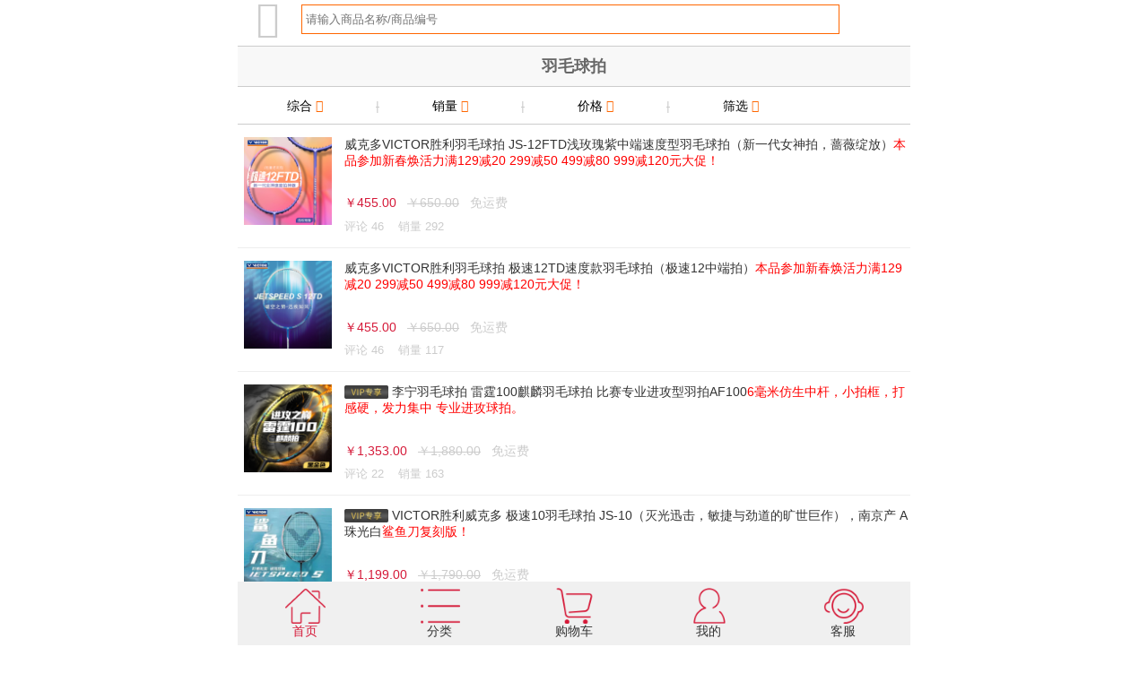

--- FILE ---
content_type: text/html;charset=utf-8
request_url: http://m.yoger.com.cn/products_101.html?nowpage=6
body_size: 6284
content:
<!doctype html>
<html mip>
<head>
	<meta http-equiv="Content-Type" content="text/html" charset="UTF-8" />
	<meta name="viewport" content="width=device-width, initial-scale=1, maximum-scale=1"  />
	<meta name="applicable-device" content="mobile">
		<title>羽毛球拍正品专卖，羽毛球拍品牌型号大全 - 优个网</title>
	<meta name="keywords" content="羽毛球拍，价格，网上购买，李宁羽毛球拍，YONEX羽毛球拍，胜利羽毛球拍，羽毛球拍报价" />
	<meta name="description" content="羽毛球拍官方授权正品专卖-【优个网】提供最新李宁、yonex尤尼克斯、威克多胜利Victor、凯胜等羽毛球拍报价，评测，选择指南。买羽毛球拍上优个，品牌授权专业正品，电话：400-0996-400" />
	  
	<link rel="stylesheet" type="text/css" href="https://m.yoger.com.cn/style/font-awesome.css"></link>
	<link rel="stylesheet" type="text/css" href="https://m.yoger.com.cn/style/css/comm.css?s=6972"/>
	<link rel="stylesheet" type="text/css" href="https://m.yoger.com.cn/style/css/product_list_new.css?s=20091"/>
</head>
<body>

	<div class="HeadBox">
		<div class="SearchInput">
			
			<form url="https://m.yoger.com.cn"><i class="GoBack fa fa-angle-left fa-3x"></i>
				<input type="text" placeholder="请输入商品名称/商品编号" />
			</form>
		</div>
		<div class="ProductTitleBox">
					    羽毛球拍
		    		</div>				
		<div class="ProductNavBox">
			<span class="ProductZH  ">
				综合 <i class="fa fa-angle-up"></i>
			</span>
			<s class="Gray">|</s>
			<a href="https://m.yoger.com.cn/product_list.php?classid=101&sort=comments_d&search=&brandname=">
				<span class="ProductXL ">销量 <i class="fa fa-angle-up"></i></span>
				<s class="Gray">|</s>
			</a>
			<a href="						https://m.yoger.com.cn/product_list.php?classid=101&sort=price_a&search=&brandname=
					"
			>
			<span class="ProductJG ">
				价格 <i class="fa fa-angle-down"></i>
			</span>
			<s class="Gray">|</s>
			</a>
			<span class="ProductSX">筛选 <i class="fa fa-angle-up"></i></span>
			<div class="ProductNavHideBox hide">
				<a href="https://m.yoger.com.cn/product_list.php?classid=101&sort=orderWeight_d&search=&brandname=">
					<span class="">综合</span>
				</a>
				<a href="https://m.yoger.com.cn/product_list.php?classid=101&sort=inTime_d&search=&brandname=">
					<span class="">新品</span>
				</a>
				<a href="https://m.yoger.com.cn/product_list.php?classid=101&sort=mark2_d&search=&brandname=">
					<span class="">特价</span>
				</a>
			</div>
		</div>
				<div class="ProductListBox">
						<a href="https://m.yoger.com.cn/product/119568.html">
				<div class="ProductList clearfix">
					<div class="ProductListImg fl" name="">
							<img src="https://uf.yoger.com.cn/prdPic/product/20230425/202304251418082836.jpg" alt=""></img>
					</div>
					<div class="ProductListTxt" style="word-break: break-all; word-wrap: break-word;">
						<p style="padding:0 0;height: 4em;-webkit-line-clamp: 3;">
														<span>威克多VICTOR胜利羽毛球拍 JS-12FTD浅玫瑰紫中端速度型羽毛球拍（新一代女神拍，蔷薇绽放）<span style="color: red;">本品参加新春焕活力满129减20 299减50 499减80 999减120元大促！</span></span>
						</p>
						<p style="padding:0.7em 0 0 0;">
							<span>￥455.00</span>&nbsp;&nbsp;
							<del>￥650.00</del>&nbsp;&nbsp;
							<span style="color:#ccc"> 免运费 </span>
						</p>
						<p style="padding:0.6em 0 0 0;">
							<!-- 
							<span class="fl"> 免运费 </span>
							<span class="fr">评论/资讯(46/0)</span>
							 -->
							<span class="fl" style="font-size:0.9em">
							评论 46&nbsp;&nbsp;&nbsp;
							销量 292
							</span>
						</p>
					</div>
				</div>
			</a>
						<a href="https://m.yoger.com.cn/product/119569.html">
				<div class="ProductList clearfix">
					<div class="ProductListImg fl" name="">
							<img src="https://uf.yoger.com.cn/prdPic/product/20230517/202305171512289338.jpg" alt=""></img>
					</div>
					<div class="ProductListTxt" style="word-break: break-all; word-wrap: break-word;">
						<p style="padding:0 0;height: 4em;-webkit-line-clamp: 3;">
														<span>威克多VICTOR胜利羽毛球拍 极速12TD速度款羽毛球拍（极速12中端拍）<span style="color: red;">本品参加新春焕活力满129减20 299减50 499减80 999减120元大促！</span></span>
						</p>
						<p style="padding:0.7em 0 0 0;">
							<span>￥455.00</span>&nbsp;&nbsp;
							<del>￥650.00</del>&nbsp;&nbsp;
							<span style="color:#ccc"> 免运费 </span>
						</p>
						<p style="padding:0.6em 0 0 0;">
							<!-- 
							<span class="fl"> 免运费 </span>
							<span class="fr">评论/资讯(46/0)</span>
							 -->
							<span class="fl" style="font-size:0.9em">
							评论 46&nbsp;&nbsp;&nbsp;
							销量 117
							</span>
						</p>
					</div>
				</div>
			</a>
						<a href="https://m.yoger.com.cn/product/118133.html">
				<div class="ProductList clearfix">
					<div class="ProductListImg fl" name="https://resimage.yoger.com.cn/m_product/vip.png">
							<img src="https://uf.yoger.com.cn/prdPic/product/20230504/202305041015112650.jpg" alt=""></img>
					</div>
					<div class="ProductListTxt" style="word-break: break-all; word-wrap: break-word;">
						<p style="padding:0 0;height: 4em;-webkit-line-clamp: 3;">
															<img class="ShowImgIcon"  src="https://resimage.yoger.com.cn/m_product/vip.png" alt="角标"></img> 
														<span>李宁羽毛球拍 雷霆100麒麟羽毛球拍 比赛专业进攻型羽拍AF100<span style="color: red;">6毫米仿生中杆，小拍框，打感硬，发力集中 专业进攻球拍。</span></span>
						</p>
						<p style="padding:0.7em 0 0 0;">
							<span>￥1,353.00</span>&nbsp;&nbsp;
							<del>￥1,880.00</del>&nbsp;&nbsp;
							<span style="color:#ccc"> 免运费 </span>
						</p>
						<p style="padding:0.6em 0 0 0;">
							<!-- 
							<span class="fl"> 免运费 </span>
							<span class="fr">评论/资讯(22/5)</span>
							 -->
							<span class="fl" style="font-size:0.9em">
							评论 22&nbsp;&nbsp;&nbsp;
							销量 163
							</span>
						</p>
					</div>
				</div>
			</a>
						<a href="https://m.yoger.com.cn/product/101697.html">
				<div class="ProductList clearfix">
					<div class="ProductListImg fl" name="https://resimage.yoger.com.cn/m_product/vip.png">
							<img src="https://uf.yoger.com.cn/prdPic/product/101697/202601191447525993.jpg" alt=""></img>
					</div>
					<div class="ProductListTxt" style="word-break: break-all; word-wrap: break-word;">
						<p style="padding:0 0;height: 4em;-webkit-line-clamp: 3;">
															<img class="ShowImgIcon"  src="https://resimage.yoger.com.cn/m_product/vip.png" alt="角标"></img> 
														<span>VICTOR胜利威克多 极速10羽毛球拍 JS-10（灭光迅击，敏捷与劲道的旷世巨作），南京产 A 珠光白<span style="color: red;">鲨鱼刀复刻版！</span></span>
						</p>
						<p style="padding:0.7em 0 0 0;">
							<span>￥1,199.00</span>&nbsp;&nbsp;
							<del>￥1,790.00</del>&nbsp;&nbsp;
							<span style="color:#ccc"> 免运费 </span>
						</p>
						<p style="padding:0.6em 0 0 0;">
							<!-- 
							<span class="fl"> 免运费 </span>
							<span class="fr">评论/资讯(106/51)</span>
							 -->
							<span class="fl" style="font-size:0.9em">
							评论 106&nbsp;&nbsp;&nbsp;
							销量 87
							</span>
						</p>
					</div>
				</div>
			</a>
						<a href="https://m.yoger.com.cn/product/118253.html">
				<div class="ProductList clearfix">
					<div class="ProductListImg fl" name="https://resimage.yoger.com.cn/m_product/vip.png">
							<img src="https://uf.yoger.com.cn/prdPic/product/118253/202312181132488168.jpg" alt=""></img>
					</div>
					<div class="ProductListTxt" style="word-break: break-all; word-wrap: break-word;">
						<p style="padding:0 0;height: 4em;-webkit-line-clamp: 3;">
															<img class="ShowImgIcon"  src="https://resimage.yoger.com.cn/m_product/vip.png" alt="角标"></img> 
														<span>尤尼克斯YONEX羽毛球拍 天斧1DG全碳素轻量羽拍 暴力进攻型 最高能拉35高磅 AX-1DG 黑蓝色<span style="color: red;">面向力量型选手  高磅软杆训练用拍</span></span>
						</p>
						<p style="padding:0.7em 0 0 0;">
							<span>￥400.00</span>&nbsp;&nbsp;
							<del>￥500.00</del>&nbsp;&nbsp;
							<span style="color:#ccc"> 免运费 </span>
						</p>
						<p style="padding:0.6em 0 0 0;">
							<!-- 
							<span class="fl"> 免运费 </span>
							<span class="fr">评论/资讯(68/4)</span>
							 -->
							<span class="fl" style="font-size:0.9em">
							评论 68&nbsp;&nbsp;&nbsp;
							销量 176
							</span>
						</p>
					</div>
				</div>
			</a>
						<a href="https://m.yoger.com.cn/product/104937.html">
				<div class="ProductList clearfix">
					<div class="ProductListImg fl" name="https://resimage.yoger.com.cn/m_product/vip.png">
							<img src="https://uf.yoger.com.cn/prdPic/product/20220328/202203281408071893.jpg" alt=""></img>
					</div>
					<div class="ProductListTxt" style="word-break: break-all; word-wrap: break-word;">
						<p style="padding:0 0;height: 4em;-webkit-line-clamp: 3;">
															<img class="ShowImgIcon"  src="https://resimage.yoger.com.cn/m_product/vip.png" alt="角标"></img> 
														<span>李宁羽毛球拍 WS72S风暴72S粉蓝色超轻羽毛球拍（超轻72系列软版）<span style="color: red;">比WS72中杆更软，72gS1手柄，好操控。粉蓝色，女神挚爱！</span></span>
						</p>
						<p style="padding:0.7em 0 0 0;">
							<span>￥559.00</span>&nbsp;&nbsp;
							<del>￥830.00</del>&nbsp;&nbsp;
							<span style="color:#ccc"> 免运费 </span>
						</p>
						<p style="padding:0.6em 0 0 0;">
							<!-- 
							<span class="fl"> 免运费 </span>
							<span class="fr">评论/资讯(326/13)</span>
							 -->
							<span class="fl" style="font-size:0.9em">
							评论 326&nbsp;&nbsp;&nbsp;
							销量 141
							</span>
						</p>
					</div>
				</div>
			</a>
						<a href="https://m.yoger.com.cn/product/117211.html">
				<div class="ProductList clearfix">
					<div class="ProductListImg fl" name="">
							<img src="https://uf.yoger.com.cn/prdPic/product/20220402/202204021123004500.jpg" alt=""></img>
					</div>
					<div class="ProductListTxt" style="word-break: break-all; word-wrap: break-word;">
						<p style="padding:0 0;height: 4em;-webkit-line-clamp: 3;">
														<span>波力羽毛球拍 轻羽68LB( Feather 68 ) 梦幻蓝羽<span style="color: red;">7U超轻设计，风阻小，挥拍快，击球手感更佳。</span></span>
						</p>
						<p style="padding:0.7em 0 0 0;">
							<span>￥199.00</span>&nbsp;&nbsp;
							<del>￥680.00</del>&nbsp;&nbsp;
							<span style="color:#ccc"> 免运费 </span>
						</p>
						<p style="padding:0.6em 0 0 0;">
							<!-- 
							<span class="fl"> 免运费 </span>
							<span class="fr">评论/资讯(68/8)</span>
							 -->
							<span class="fl" style="font-size:0.9em">
							评论 68&nbsp;&nbsp;&nbsp;
							销量 49
							</span>
						</p>
					</div>
				</div>
			</a>
						<a href="https://m.yoger.com.cn/product/125297.html">
				<div class="ProductList clearfix">
					<div class="ProductListImg fl" name="https://resimage.yoger.com.cn/m_product/vip.png">
							<img src="http://uf.yoger.com.cn/prdPic/product/20220523/202205231423134326.png" alt=""></img>
					</div>
					<div class="ProductListTxt" style="word-break: break-all; word-wrap: break-word;">
						<p style="padding:0 0;height: 4em;-webkit-line-clamp: 3;">
															<img class="ShowImgIcon"  src="https://resimage.yoger.com.cn/m_product/vip.png" alt="角标"></img> 
														<span>李宁羽毛球拍 雷霆90虎MAX（雷霆90虎，Axforce90虎）进攻型球拍<span style="color: red;">持续性更出色，M50碳素+6.2mm中杆，打造一款出色的持续进攻神器</span></span>
						</p>
						<p style="padding:0.7em 0 0 0;">
							<span>￥1,281.00</span>&nbsp;&nbsp;
							<del>￥1,780.00</del>&nbsp;&nbsp;
							<span style="color:#ccc"> 免运费 </span>
						</p>
						<p style="padding:0.6em 0 0 0;">
							<!-- 
							<span class="fl"> 免运费 </span>
							<span class="fr">评论/资讯(19/0)</span>
							 -->
							<span class="fl" style="font-size:0.9em">
							评论 19&nbsp;&nbsp;&nbsp;
							销量 133
							</span>
						</p>
					</div>
				</div>
			</a>
						<a href="https://m.yoger.com.cn/product/416737.html">
				<div class="ProductList clearfix">
					<div class="ProductListImg fl" name="">
							<img src="https://uf.yoger.com.cn/prdPic/product/416737/202504251430455866.jpg" alt=""></img>
					</div>
					<div class="ProductListTxt" style="word-break: break-all; word-wrap: break-word;">
						<p style="padding:0 0;height: 4em;-webkit-line-clamp: 3;">
														<span>尤尼克斯YONEX 羽毛球拍 ARC8CR 弓箭8(弓剑8) 全碳素纤维超轻耐高磅单拍 入门训练攻守兼备羽拍 5U 三色可选 ARCSABER8<span style="color: red;">新春焕活力精选秒杀，原价229元，现到手价199元！</span></span>
						</p>
						<p style="padding:0.7em 0 0 0;">
							<span>￥199.00</span>&nbsp;&nbsp;
							<del>￥320.00</del>&nbsp;&nbsp;
							<span style="color:#ccc"> 免运费 </span>
						</p>
						<p style="padding:0.6em 0 0 0;">
							<!-- 
							<span class="fl"> 免运费 </span>
							<span class="fr">评论/资讯(19/3)</span>
							 -->
							<span class="fl" style="font-size:0.9em">
							评论 19&nbsp;&nbsp;&nbsp;
							销量 424
							</span>
						</p>
					</div>
				</div>
			</a>
						<a href="https://m.yoger.com.cn/product/418004.html">
				<div class="ProductList clearfix">
					<div class="ProductListImg fl" name="https://resimage.yoger.com.cn/m_product/vip.png">
							<img src="http://uf.yoger.com.cn/prdPic/product/418004/202406281558132906.jpg" alt=""></img>
					</div>
					<div class="ProductListTxt" style="word-break: break-all; word-wrap: break-word;">
						<p style="padding:0 0;height: 4em;-webkit-line-clamp: 3;">
															<img class="ShowImgIcon"  src="https://resimage.yoger.com.cn/m_product/vip.png" alt="角标"></img> 
														<span>YONEX尤尼克斯 羽毛球拍 天斧10 AX-10（小斧头 小斧子 天斧雷切） 全碳素进攻型专业训练单拍 初学入门级天斧系列 4U<span style="color: red;">入门拍的价格带来高端进攻的体验，击球感柔和，适合全年龄段</span></span>
						</p>
						<p style="padding:0.7em 0 0 0;">
							<span>￥185.00</span>&nbsp;&nbsp;
							<del>￥298.00</del>&nbsp;&nbsp;
							<span style="color:#ccc"> 免运费 </span>
						</p>
						<p style="padding:0.6em 0 0 0;">
							<!-- 
							<span class="fl"> 免运费 </span>
							<span class="fr">评论/资讯(30/3)</span>
							 -->
							<span class="fl" style="font-size:0.9em">
							评论 30&nbsp;&nbsp;&nbsp;
							销量 1318
							</span>
						</p>
					</div>
				</div>
			</a>
						<div class="ProductPage clearfix">
				<a href="?nowpage=5">
					<span class="fl">上一页</span>
				</a>
				<span>6/34</span>
				<a href="?nowpage=7">
					<span class="fr">下一页</span>	
				</a>
			</div>
		</div>
						<div class="ProductShaiXuan hide">
						<div>
				<p>品牌</p>
				<ul class="ProductPinPai clearfix ProductShaiXuanW">
					<li class="ProductLiAct">全部</li>
										<li val="4830-1">李宁</li>
										<li val="4830-2">YONEX尤尼克斯</li>
										<li val="4830-3">威克多Victor</li>
										<li val="4830-4">凯胜Kason</li>
										<li val="4830-13">薰风KUMPOO</li>
										<li val="4830-31">泰昂TAAN</li>
										<li val="4830-34">红双喜</li>
										<li val="4830-103">其他</li>
										<li val="4830-126">波力Bonny</li>
										<li val="4830-401">SUWO速沃</li>
									</ul>
			</div>
						<div>
				<p>价格</p>
				<ul class="ProductPinPai clearfix ">
					<li class="ProductLiAct">全部</li>
										<li val="4832-34">1000以上</li>
										<li val="4832-52">200-399</li>
										<li val="4832-60">1-199</li>
										<li val="4832-61">700-999</li>
										<li val="4832-95">400-699</li>
									</ul>
			</div>
						<div>
				<p>磅数</p>
				<ul class="ProductPinPai clearfix ">
					<li class="ProductLiAct">全部</li>
										<li val="4838-1">最高15-24磅</li>
										<li val="4838-2">最高25-30磅</li>
										<li val="4838-3">最高30磅以上</li>
									</ul>
			</div>
						<div>
				<p>中杆</p>
				<ul class="ProductPinPai clearfix ">
					<li class="ProductLiAct">全部</li>
										<li val="4839-1">特硬(适合进攻)</li>
										<li val="4839-2">偏硬(适合进攻)</li>
										<li val="4839-3">适中(攻防兼备)</li>
										<li val="4839-4">偏软(适合防守)</li>
										<li val="4839-5">软(适合防守)</li>
									</ul>
			</div>
						<div>
				<p>类型</p>
				<ul class="ProductPinPai clearfix ">
					<li class="ProductLiAct">全部</li>
										<li val="4843-5">明星系列</li>
										<li val="4843-83">初学入门款</li>
										<li val="4843-84">中端进阶款</li>
										<li val="4843-85">高端专业款</li>
										<li val="4843-87">女士拍</li>
										<li val="4843-88">儿童拍</li>
										<li val="4843-89">小编推荐款</li>
										<li val="4843-115">林丹赞助款</li>
										<li val="4843-116">李宗伟赞助款</li>
									</ul>
			</div>
						<div>
				<p>打法</p>
				<ul class="ProductPinPai clearfix ">
					<li class="ProductLiAct">全部</li>
										<li val="4849-1">暴力进攻型</li>
										<li val="4849-2">速度防守型</li>
										<li val="4849-3">攻守兼备型</li>
									</ul>
			</div>
						<div>
				<p>重量</p>
				<ul class="ProductPinPai clearfix ">
					<li class="ProductLiAct">全部</li>
										<li val="4853-11">2U（90-94.9克）</li>
										<li val="4853-12">3U（85-89.9克）</li>
										<li val="4853-13">4U（80-84.9克）</li>
										<li val="4853-14">5U(75-79.9克)</li>
										<li val="4853-15">6U（70-74.9克）</li>
										<li val="4853-16">F(73克)</li>
										<li val="4853-16">F(73克)</li>
										<li val="4853-26">7U（65-69.9克）</li>
										<li val="4853-27">8U（60-64.9克）</li>
									</ul>
			</div>
						<div class="ProductBtn clearfix">
				<span name="1">取消</span>
				<span name="2">重置</span>
				<span name="3" id="101">确定</span>
			</div>
		</div>
			</div>
	<script src="https://m.yoger.com.cn/style/js/jquery-1.8.2.min.js"></script>
	<script src="https://m.yoger.com.cn/act/js/goApp.js?t=1"></script>
	<script src="https://m.yoger.com.cn/style/js/imgljz.js"></script>
	<script src="https://m.yoger.com.cn/Public/Js/kf_all.js"></script>
	<script src="https://m.yoger.com.cn/style/js/product_list_new.js?s=37726"></script>
	
		<link rel="stylesheet" type="text/css" href="https://m.yoger.com.cn/style/css/SeachHideBox.css?s=160"/>
<div class="SearchHideBox hide">
	<div class="SearchHideHead">
		<span>搜索</span>
		<div class="SearchHideBoxClose">x</div>
	</div>	
	<div class="SearchHideInput">
		<form url="https://m.yoger.com.cn">
			<input class="SeachTxt" type="text" placeholder="请输入搜索关键字！" />
		</form>
		<div class="SearchHideUl">
			<ul></ul>
		</div>
	</div>
	<div class="SearchHideCont">
		<div><b>热门搜索</b></div>
		<p>
			<a href="https://m.yoger.com.cn/product_list.php?search=樊振东">樊振东</a>
			<a href="https://m.yoger.com.cn/product_list.php?search=蝴蝶王">蝴蝶王</a>
			<a href="https://m.yoger.com.cn/product_list.php?search=狂飙3">狂飙3</a>
			<a href="https://m.yoger.com.cn/product_list.php?search=省狂">省狂</a>
			<a href="https://m.yoger.com.cn/product_list.php?search=国狂">国狂</a>
			<a href="https://m.yoger.com.cn/product_list.php?search=张继科">张继科</a>
			<a href="https://m.yoger.com.cn/product_list.php?search=亚瑟士">亚瑟士</a>
			<a href="https://m.yoger.com.cn/product_list.php?search=天斧">天斧</a>
            <a href="https://m.yoger.com.cn/product_list.php?search=胜利">胜利</a>
            <a href="https://m.yoger.com.cn/product_list.php?search=尤尼克斯">尤尼克斯</a>
		</p>
	</div>
</div>
<script type="text/javascript">
	/*搜索*/
	$(document).keypress(function(event){  
    var keynum = (event.keyCode ? event.keyCode : event.which);  
	    if(keynum == '13'){  
			window.location="https://m.yoger.com.cn/product_list.php?search="+$(".SeachTxt").val();
			return false;
	    }  
	});
	$(".SearchInput input").click(function(){
		$(".HeadBox").addClass("hide")
		$(".SearchHideBox").removeClass("hide")
	})
	$(".SearchHideBoxClose").click(function(){
		$(".SearchHideBox").addClass("hide");
		$(".HeadBox").removeClass("hide");
		$(".SeachTxt").val("");
	})
	$(".SeachHtml").click(function(){
		var txt =$(".SeachTxt").val();
		window.location="https://m.yoger.com.cn/product_list.php?search="+txt
	})
	var SousuoNum =Number($(".SearchHideUl li").length) 
	$(".SearchHideUl").hide();
	
	$(document).on("click",".SearchHideUl li",function(){
		window.location="https://m.yoger.com.cn/product_list.php?search="+$(this).children("span").eq(0).text();
	})
	$(document).click(function(){
		$(".SearchHideUl").hide();
		$(".SearchHideUl ul").html("");
	})
	$('.SeachTxt').bind('input ', function() {  
		$(".SearchHideUl").hide();
		if($.trim($(this).val())!=""){
			$.ajax({
				type:"get",
				url:"https://ajax.yoger.com.cn/Search_Value.php?Keyword="+$(this).val(),
				dataType:"jsonp",
				jsonp:"callback",
				success:function(res){
					var str = "";
					if(res.error_code==0 &&res.data.length>0){
						for (var i=0;i<res.data.length;i++) {
							str+="<li class='clearfix'>"+
									"<span class='fl'>"+res.data[i].prdName3+"</span>"+
//									"<span class='fr gray'>"+res.data[i].fas+"条搜索</span>"+
								  "</li>"
						}
						$('.SearchHideUl').show(); 
						SousuoNum =Number($(".SearchHideUl li").length)
					}
					$(".SearchHideUl ul").html(str)
				}
			});
		}
	})
</script>
		<link rel="stylesheet" type="text/css" href="https://m.yoger.com.cn/style/css/FloorNav.css?s=1"/>
<div class="FloorNavBox">
	<ul class="clearfix">
		<li>
			<a href="https://m.yoger.com.cn/">
				<img src="https://m.yoger.com.cn/image/sy_1.png" alt="首页"></img>
				<p class="FloorNavOne">首页</p>
			</a>
		</li>
		<li>
			<a href="https://m.yoger.com.cn/sort.php">
				<img src="https://m.yoger.com.cn/image/fl_1.png" alt="分类"></img>
				<p>分类</p>
			</a>
		</li>
		<li>
			<a href="https://m.yoger.com.cn/cart02.php" rel="nofollow">
				<img src="https://m.yoger.com.cn/image/gwc_1.png" alt="购物车"></img>
				<p>购物车</p>
			</a>
		</li>
		<li>
			<a href="https://m.yoger.com.cn/yogerMember.php" rel="nofollow">
				<img src="https://m.yoger.com.cn/image/wd_1.png" alt="我的"></img>
				<p>我的</p>
			</a>
		</li>
		<li>
			<a href="#" class="FoolrNavKF">
				<img src="https://m.yoger.com.cn/image/kf_1.png" alt="客服"></img>
				<p>客服</p>
			</a>
		</li>
	</ul>
</div>
<!-- <div class="FixedTop hide">
	<a href="#"><i class="fa fa-angle-up"></i></a>
</div> -->
<script type="text/javascript">
	 /*客服*/
	  $(".FoolrNavKF").click(function(){
	  	NTKF.im_openInPageChat('kf_9242_1463460381172')
	  })
	$(".FixedTop").click(function(){
		var num =$(document).scrollTop();
		var Time =setInterval(function(){
			num =num-40
			$(document).scrollTop(num);
			if(num<0){
				clearInterval(Time)
				$(".FixedTop").addClass("hide")
			}
		},10)
	})
	//检测页面是否滑动 && 手机专享
	$(window).scroll(function() {
    	if($(document).scrollTop() > 10){
    		$(".FixedTop").removeClass("hide")
    	}
    	if($(document).scrollTop() == 0){
    		$(".FixedTop").addClass("hide")
    	}
    });
</script>
			<script>
		/*微信分享*/
		var prdimg = $(".PrdInfoImg").attr("src")
		if( !prdimg ){
			var imgUrl = "https://m.yoger.com.cn/icon.png";
		}else{
			var imgUrl = prdimg;
		}
		var title=$("head").children("title").text();
		var prdKeyword=$("head").children("meta[name='description']").attr("content");
		var link = window.location.href;
		//console.log(imgUrl)
	</script>
	<script src="https://m.yoger.com.cn/style/js/wechat.share.new.js?s=10713"></script>	
	<div style="display:none;">
	
		<script>
		!function(p){
			"use strict";!function(t){
				var s=window,e=document,i=p,c="".concat("https:"===e.location.protocol?"https://":"http://","sdk.51.la/js-sdk-pro.min.js"),n=e.createElement("script"),r=e.getElementsByTagName("script")[0];n.type="text/javascript",n.setAttribute("charset","UTF-8"),n.async=!0,n.src=c,n.id="LA_COLLECT",i.d=n;var o=function(){
					s.LA.ids.push(i)};s.LA?s.LA.ids&&o():(s.LA=p,s.LA.ids=[],o()),r.parentNode.insertBefore(n,r)}()}({
						id:"Jupimuyt6tzzWNYv",ck:"Jupimuyt6tzzWNYv",autoTrack:true,hashMode:true
					});
		</script>
	</div>
	
	
</body>
</html>